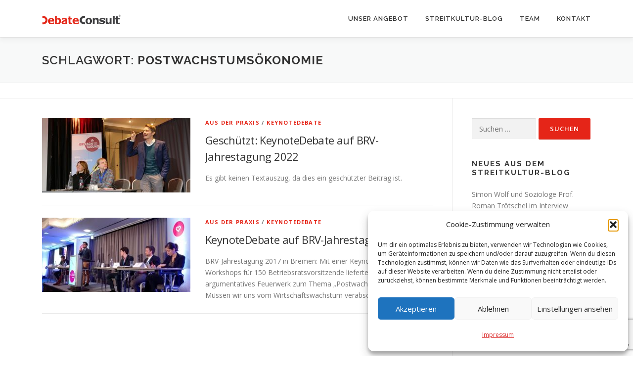

--- FILE ---
content_type: text/html; charset=utf-8
request_url: https://www.google.com/recaptcha/api2/anchor?ar=1&k=6LetOIMUAAAAANsz0AZxwyEwofj4pAt3MDDyE0ka&co=aHR0cHM6Ly9kZWJhdGUtY29uc3VsdC5kZTo0NDM.&hl=en&v=PoyoqOPhxBO7pBk68S4YbpHZ&size=invisible&anchor-ms=20000&execute-ms=30000&cb=dyxj79cs23a7
body_size: 48726
content:
<!DOCTYPE HTML><html dir="ltr" lang="en"><head><meta http-equiv="Content-Type" content="text/html; charset=UTF-8">
<meta http-equiv="X-UA-Compatible" content="IE=edge">
<title>reCAPTCHA</title>
<style type="text/css">
/* cyrillic-ext */
@font-face {
  font-family: 'Roboto';
  font-style: normal;
  font-weight: 400;
  font-stretch: 100%;
  src: url(//fonts.gstatic.com/s/roboto/v48/KFO7CnqEu92Fr1ME7kSn66aGLdTylUAMa3GUBHMdazTgWw.woff2) format('woff2');
  unicode-range: U+0460-052F, U+1C80-1C8A, U+20B4, U+2DE0-2DFF, U+A640-A69F, U+FE2E-FE2F;
}
/* cyrillic */
@font-face {
  font-family: 'Roboto';
  font-style: normal;
  font-weight: 400;
  font-stretch: 100%;
  src: url(//fonts.gstatic.com/s/roboto/v48/KFO7CnqEu92Fr1ME7kSn66aGLdTylUAMa3iUBHMdazTgWw.woff2) format('woff2');
  unicode-range: U+0301, U+0400-045F, U+0490-0491, U+04B0-04B1, U+2116;
}
/* greek-ext */
@font-face {
  font-family: 'Roboto';
  font-style: normal;
  font-weight: 400;
  font-stretch: 100%;
  src: url(//fonts.gstatic.com/s/roboto/v48/KFO7CnqEu92Fr1ME7kSn66aGLdTylUAMa3CUBHMdazTgWw.woff2) format('woff2');
  unicode-range: U+1F00-1FFF;
}
/* greek */
@font-face {
  font-family: 'Roboto';
  font-style: normal;
  font-weight: 400;
  font-stretch: 100%;
  src: url(//fonts.gstatic.com/s/roboto/v48/KFO7CnqEu92Fr1ME7kSn66aGLdTylUAMa3-UBHMdazTgWw.woff2) format('woff2');
  unicode-range: U+0370-0377, U+037A-037F, U+0384-038A, U+038C, U+038E-03A1, U+03A3-03FF;
}
/* math */
@font-face {
  font-family: 'Roboto';
  font-style: normal;
  font-weight: 400;
  font-stretch: 100%;
  src: url(//fonts.gstatic.com/s/roboto/v48/KFO7CnqEu92Fr1ME7kSn66aGLdTylUAMawCUBHMdazTgWw.woff2) format('woff2');
  unicode-range: U+0302-0303, U+0305, U+0307-0308, U+0310, U+0312, U+0315, U+031A, U+0326-0327, U+032C, U+032F-0330, U+0332-0333, U+0338, U+033A, U+0346, U+034D, U+0391-03A1, U+03A3-03A9, U+03B1-03C9, U+03D1, U+03D5-03D6, U+03F0-03F1, U+03F4-03F5, U+2016-2017, U+2034-2038, U+203C, U+2040, U+2043, U+2047, U+2050, U+2057, U+205F, U+2070-2071, U+2074-208E, U+2090-209C, U+20D0-20DC, U+20E1, U+20E5-20EF, U+2100-2112, U+2114-2115, U+2117-2121, U+2123-214F, U+2190, U+2192, U+2194-21AE, U+21B0-21E5, U+21F1-21F2, U+21F4-2211, U+2213-2214, U+2216-22FF, U+2308-230B, U+2310, U+2319, U+231C-2321, U+2336-237A, U+237C, U+2395, U+239B-23B7, U+23D0, U+23DC-23E1, U+2474-2475, U+25AF, U+25B3, U+25B7, U+25BD, U+25C1, U+25CA, U+25CC, U+25FB, U+266D-266F, U+27C0-27FF, U+2900-2AFF, U+2B0E-2B11, U+2B30-2B4C, U+2BFE, U+3030, U+FF5B, U+FF5D, U+1D400-1D7FF, U+1EE00-1EEFF;
}
/* symbols */
@font-face {
  font-family: 'Roboto';
  font-style: normal;
  font-weight: 400;
  font-stretch: 100%;
  src: url(//fonts.gstatic.com/s/roboto/v48/KFO7CnqEu92Fr1ME7kSn66aGLdTylUAMaxKUBHMdazTgWw.woff2) format('woff2');
  unicode-range: U+0001-000C, U+000E-001F, U+007F-009F, U+20DD-20E0, U+20E2-20E4, U+2150-218F, U+2190, U+2192, U+2194-2199, U+21AF, U+21E6-21F0, U+21F3, U+2218-2219, U+2299, U+22C4-22C6, U+2300-243F, U+2440-244A, U+2460-24FF, U+25A0-27BF, U+2800-28FF, U+2921-2922, U+2981, U+29BF, U+29EB, U+2B00-2BFF, U+4DC0-4DFF, U+FFF9-FFFB, U+10140-1018E, U+10190-1019C, U+101A0, U+101D0-101FD, U+102E0-102FB, U+10E60-10E7E, U+1D2C0-1D2D3, U+1D2E0-1D37F, U+1F000-1F0FF, U+1F100-1F1AD, U+1F1E6-1F1FF, U+1F30D-1F30F, U+1F315, U+1F31C, U+1F31E, U+1F320-1F32C, U+1F336, U+1F378, U+1F37D, U+1F382, U+1F393-1F39F, U+1F3A7-1F3A8, U+1F3AC-1F3AF, U+1F3C2, U+1F3C4-1F3C6, U+1F3CA-1F3CE, U+1F3D4-1F3E0, U+1F3ED, U+1F3F1-1F3F3, U+1F3F5-1F3F7, U+1F408, U+1F415, U+1F41F, U+1F426, U+1F43F, U+1F441-1F442, U+1F444, U+1F446-1F449, U+1F44C-1F44E, U+1F453, U+1F46A, U+1F47D, U+1F4A3, U+1F4B0, U+1F4B3, U+1F4B9, U+1F4BB, U+1F4BF, U+1F4C8-1F4CB, U+1F4D6, U+1F4DA, U+1F4DF, U+1F4E3-1F4E6, U+1F4EA-1F4ED, U+1F4F7, U+1F4F9-1F4FB, U+1F4FD-1F4FE, U+1F503, U+1F507-1F50B, U+1F50D, U+1F512-1F513, U+1F53E-1F54A, U+1F54F-1F5FA, U+1F610, U+1F650-1F67F, U+1F687, U+1F68D, U+1F691, U+1F694, U+1F698, U+1F6AD, U+1F6B2, U+1F6B9-1F6BA, U+1F6BC, U+1F6C6-1F6CF, U+1F6D3-1F6D7, U+1F6E0-1F6EA, U+1F6F0-1F6F3, U+1F6F7-1F6FC, U+1F700-1F7FF, U+1F800-1F80B, U+1F810-1F847, U+1F850-1F859, U+1F860-1F887, U+1F890-1F8AD, U+1F8B0-1F8BB, U+1F8C0-1F8C1, U+1F900-1F90B, U+1F93B, U+1F946, U+1F984, U+1F996, U+1F9E9, U+1FA00-1FA6F, U+1FA70-1FA7C, U+1FA80-1FA89, U+1FA8F-1FAC6, U+1FACE-1FADC, U+1FADF-1FAE9, U+1FAF0-1FAF8, U+1FB00-1FBFF;
}
/* vietnamese */
@font-face {
  font-family: 'Roboto';
  font-style: normal;
  font-weight: 400;
  font-stretch: 100%;
  src: url(//fonts.gstatic.com/s/roboto/v48/KFO7CnqEu92Fr1ME7kSn66aGLdTylUAMa3OUBHMdazTgWw.woff2) format('woff2');
  unicode-range: U+0102-0103, U+0110-0111, U+0128-0129, U+0168-0169, U+01A0-01A1, U+01AF-01B0, U+0300-0301, U+0303-0304, U+0308-0309, U+0323, U+0329, U+1EA0-1EF9, U+20AB;
}
/* latin-ext */
@font-face {
  font-family: 'Roboto';
  font-style: normal;
  font-weight: 400;
  font-stretch: 100%;
  src: url(//fonts.gstatic.com/s/roboto/v48/KFO7CnqEu92Fr1ME7kSn66aGLdTylUAMa3KUBHMdazTgWw.woff2) format('woff2');
  unicode-range: U+0100-02BA, U+02BD-02C5, U+02C7-02CC, U+02CE-02D7, U+02DD-02FF, U+0304, U+0308, U+0329, U+1D00-1DBF, U+1E00-1E9F, U+1EF2-1EFF, U+2020, U+20A0-20AB, U+20AD-20C0, U+2113, U+2C60-2C7F, U+A720-A7FF;
}
/* latin */
@font-face {
  font-family: 'Roboto';
  font-style: normal;
  font-weight: 400;
  font-stretch: 100%;
  src: url(//fonts.gstatic.com/s/roboto/v48/KFO7CnqEu92Fr1ME7kSn66aGLdTylUAMa3yUBHMdazQ.woff2) format('woff2');
  unicode-range: U+0000-00FF, U+0131, U+0152-0153, U+02BB-02BC, U+02C6, U+02DA, U+02DC, U+0304, U+0308, U+0329, U+2000-206F, U+20AC, U+2122, U+2191, U+2193, U+2212, U+2215, U+FEFF, U+FFFD;
}
/* cyrillic-ext */
@font-face {
  font-family: 'Roboto';
  font-style: normal;
  font-weight: 500;
  font-stretch: 100%;
  src: url(//fonts.gstatic.com/s/roboto/v48/KFO7CnqEu92Fr1ME7kSn66aGLdTylUAMa3GUBHMdazTgWw.woff2) format('woff2');
  unicode-range: U+0460-052F, U+1C80-1C8A, U+20B4, U+2DE0-2DFF, U+A640-A69F, U+FE2E-FE2F;
}
/* cyrillic */
@font-face {
  font-family: 'Roboto';
  font-style: normal;
  font-weight: 500;
  font-stretch: 100%;
  src: url(//fonts.gstatic.com/s/roboto/v48/KFO7CnqEu92Fr1ME7kSn66aGLdTylUAMa3iUBHMdazTgWw.woff2) format('woff2');
  unicode-range: U+0301, U+0400-045F, U+0490-0491, U+04B0-04B1, U+2116;
}
/* greek-ext */
@font-face {
  font-family: 'Roboto';
  font-style: normal;
  font-weight: 500;
  font-stretch: 100%;
  src: url(//fonts.gstatic.com/s/roboto/v48/KFO7CnqEu92Fr1ME7kSn66aGLdTylUAMa3CUBHMdazTgWw.woff2) format('woff2');
  unicode-range: U+1F00-1FFF;
}
/* greek */
@font-face {
  font-family: 'Roboto';
  font-style: normal;
  font-weight: 500;
  font-stretch: 100%;
  src: url(//fonts.gstatic.com/s/roboto/v48/KFO7CnqEu92Fr1ME7kSn66aGLdTylUAMa3-UBHMdazTgWw.woff2) format('woff2');
  unicode-range: U+0370-0377, U+037A-037F, U+0384-038A, U+038C, U+038E-03A1, U+03A3-03FF;
}
/* math */
@font-face {
  font-family: 'Roboto';
  font-style: normal;
  font-weight: 500;
  font-stretch: 100%;
  src: url(//fonts.gstatic.com/s/roboto/v48/KFO7CnqEu92Fr1ME7kSn66aGLdTylUAMawCUBHMdazTgWw.woff2) format('woff2');
  unicode-range: U+0302-0303, U+0305, U+0307-0308, U+0310, U+0312, U+0315, U+031A, U+0326-0327, U+032C, U+032F-0330, U+0332-0333, U+0338, U+033A, U+0346, U+034D, U+0391-03A1, U+03A3-03A9, U+03B1-03C9, U+03D1, U+03D5-03D6, U+03F0-03F1, U+03F4-03F5, U+2016-2017, U+2034-2038, U+203C, U+2040, U+2043, U+2047, U+2050, U+2057, U+205F, U+2070-2071, U+2074-208E, U+2090-209C, U+20D0-20DC, U+20E1, U+20E5-20EF, U+2100-2112, U+2114-2115, U+2117-2121, U+2123-214F, U+2190, U+2192, U+2194-21AE, U+21B0-21E5, U+21F1-21F2, U+21F4-2211, U+2213-2214, U+2216-22FF, U+2308-230B, U+2310, U+2319, U+231C-2321, U+2336-237A, U+237C, U+2395, U+239B-23B7, U+23D0, U+23DC-23E1, U+2474-2475, U+25AF, U+25B3, U+25B7, U+25BD, U+25C1, U+25CA, U+25CC, U+25FB, U+266D-266F, U+27C0-27FF, U+2900-2AFF, U+2B0E-2B11, U+2B30-2B4C, U+2BFE, U+3030, U+FF5B, U+FF5D, U+1D400-1D7FF, U+1EE00-1EEFF;
}
/* symbols */
@font-face {
  font-family: 'Roboto';
  font-style: normal;
  font-weight: 500;
  font-stretch: 100%;
  src: url(//fonts.gstatic.com/s/roboto/v48/KFO7CnqEu92Fr1ME7kSn66aGLdTylUAMaxKUBHMdazTgWw.woff2) format('woff2');
  unicode-range: U+0001-000C, U+000E-001F, U+007F-009F, U+20DD-20E0, U+20E2-20E4, U+2150-218F, U+2190, U+2192, U+2194-2199, U+21AF, U+21E6-21F0, U+21F3, U+2218-2219, U+2299, U+22C4-22C6, U+2300-243F, U+2440-244A, U+2460-24FF, U+25A0-27BF, U+2800-28FF, U+2921-2922, U+2981, U+29BF, U+29EB, U+2B00-2BFF, U+4DC0-4DFF, U+FFF9-FFFB, U+10140-1018E, U+10190-1019C, U+101A0, U+101D0-101FD, U+102E0-102FB, U+10E60-10E7E, U+1D2C0-1D2D3, U+1D2E0-1D37F, U+1F000-1F0FF, U+1F100-1F1AD, U+1F1E6-1F1FF, U+1F30D-1F30F, U+1F315, U+1F31C, U+1F31E, U+1F320-1F32C, U+1F336, U+1F378, U+1F37D, U+1F382, U+1F393-1F39F, U+1F3A7-1F3A8, U+1F3AC-1F3AF, U+1F3C2, U+1F3C4-1F3C6, U+1F3CA-1F3CE, U+1F3D4-1F3E0, U+1F3ED, U+1F3F1-1F3F3, U+1F3F5-1F3F7, U+1F408, U+1F415, U+1F41F, U+1F426, U+1F43F, U+1F441-1F442, U+1F444, U+1F446-1F449, U+1F44C-1F44E, U+1F453, U+1F46A, U+1F47D, U+1F4A3, U+1F4B0, U+1F4B3, U+1F4B9, U+1F4BB, U+1F4BF, U+1F4C8-1F4CB, U+1F4D6, U+1F4DA, U+1F4DF, U+1F4E3-1F4E6, U+1F4EA-1F4ED, U+1F4F7, U+1F4F9-1F4FB, U+1F4FD-1F4FE, U+1F503, U+1F507-1F50B, U+1F50D, U+1F512-1F513, U+1F53E-1F54A, U+1F54F-1F5FA, U+1F610, U+1F650-1F67F, U+1F687, U+1F68D, U+1F691, U+1F694, U+1F698, U+1F6AD, U+1F6B2, U+1F6B9-1F6BA, U+1F6BC, U+1F6C6-1F6CF, U+1F6D3-1F6D7, U+1F6E0-1F6EA, U+1F6F0-1F6F3, U+1F6F7-1F6FC, U+1F700-1F7FF, U+1F800-1F80B, U+1F810-1F847, U+1F850-1F859, U+1F860-1F887, U+1F890-1F8AD, U+1F8B0-1F8BB, U+1F8C0-1F8C1, U+1F900-1F90B, U+1F93B, U+1F946, U+1F984, U+1F996, U+1F9E9, U+1FA00-1FA6F, U+1FA70-1FA7C, U+1FA80-1FA89, U+1FA8F-1FAC6, U+1FACE-1FADC, U+1FADF-1FAE9, U+1FAF0-1FAF8, U+1FB00-1FBFF;
}
/* vietnamese */
@font-face {
  font-family: 'Roboto';
  font-style: normal;
  font-weight: 500;
  font-stretch: 100%;
  src: url(//fonts.gstatic.com/s/roboto/v48/KFO7CnqEu92Fr1ME7kSn66aGLdTylUAMa3OUBHMdazTgWw.woff2) format('woff2');
  unicode-range: U+0102-0103, U+0110-0111, U+0128-0129, U+0168-0169, U+01A0-01A1, U+01AF-01B0, U+0300-0301, U+0303-0304, U+0308-0309, U+0323, U+0329, U+1EA0-1EF9, U+20AB;
}
/* latin-ext */
@font-face {
  font-family: 'Roboto';
  font-style: normal;
  font-weight: 500;
  font-stretch: 100%;
  src: url(//fonts.gstatic.com/s/roboto/v48/KFO7CnqEu92Fr1ME7kSn66aGLdTylUAMa3KUBHMdazTgWw.woff2) format('woff2');
  unicode-range: U+0100-02BA, U+02BD-02C5, U+02C7-02CC, U+02CE-02D7, U+02DD-02FF, U+0304, U+0308, U+0329, U+1D00-1DBF, U+1E00-1E9F, U+1EF2-1EFF, U+2020, U+20A0-20AB, U+20AD-20C0, U+2113, U+2C60-2C7F, U+A720-A7FF;
}
/* latin */
@font-face {
  font-family: 'Roboto';
  font-style: normal;
  font-weight: 500;
  font-stretch: 100%;
  src: url(//fonts.gstatic.com/s/roboto/v48/KFO7CnqEu92Fr1ME7kSn66aGLdTylUAMa3yUBHMdazQ.woff2) format('woff2');
  unicode-range: U+0000-00FF, U+0131, U+0152-0153, U+02BB-02BC, U+02C6, U+02DA, U+02DC, U+0304, U+0308, U+0329, U+2000-206F, U+20AC, U+2122, U+2191, U+2193, U+2212, U+2215, U+FEFF, U+FFFD;
}
/* cyrillic-ext */
@font-face {
  font-family: 'Roboto';
  font-style: normal;
  font-weight: 900;
  font-stretch: 100%;
  src: url(//fonts.gstatic.com/s/roboto/v48/KFO7CnqEu92Fr1ME7kSn66aGLdTylUAMa3GUBHMdazTgWw.woff2) format('woff2');
  unicode-range: U+0460-052F, U+1C80-1C8A, U+20B4, U+2DE0-2DFF, U+A640-A69F, U+FE2E-FE2F;
}
/* cyrillic */
@font-face {
  font-family: 'Roboto';
  font-style: normal;
  font-weight: 900;
  font-stretch: 100%;
  src: url(//fonts.gstatic.com/s/roboto/v48/KFO7CnqEu92Fr1ME7kSn66aGLdTylUAMa3iUBHMdazTgWw.woff2) format('woff2');
  unicode-range: U+0301, U+0400-045F, U+0490-0491, U+04B0-04B1, U+2116;
}
/* greek-ext */
@font-face {
  font-family: 'Roboto';
  font-style: normal;
  font-weight: 900;
  font-stretch: 100%;
  src: url(//fonts.gstatic.com/s/roboto/v48/KFO7CnqEu92Fr1ME7kSn66aGLdTylUAMa3CUBHMdazTgWw.woff2) format('woff2');
  unicode-range: U+1F00-1FFF;
}
/* greek */
@font-face {
  font-family: 'Roboto';
  font-style: normal;
  font-weight: 900;
  font-stretch: 100%;
  src: url(//fonts.gstatic.com/s/roboto/v48/KFO7CnqEu92Fr1ME7kSn66aGLdTylUAMa3-UBHMdazTgWw.woff2) format('woff2');
  unicode-range: U+0370-0377, U+037A-037F, U+0384-038A, U+038C, U+038E-03A1, U+03A3-03FF;
}
/* math */
@font-face {
  font-family: 'Roboto';
  font-style: normal;
  font-weight: 900;
  font-stretch: 100%;
  src: url(//fonts.gstatic.com/s/roboto/v48/KFO7CnqEu92Fr1ME7kSn66aGLdTylUAMawCUBHMdazTgWw.woff2) format('woff2');
  unicode-range: U+0302-0303, U+0305, U+0307-0308, U+0310, U+0312, U+0315, U+031A, U+0326-0327, U+032C, U+032F-0330, U+0332-0333, U+0338, U+033A, U+0346, U+034D, U+0391-03A1, U+03A3-03A9, U+03B1-03C9, U+03D1, U+03D5-03D6, U+03F0-03F1, U+03F4-03F5, U+2016-2017, U+2034-2038, U+203C, U+2040, U+2043, U+2047, U+2050, U+2057, U+205F, U+2070-2071, U+2074-208E, U+2090-209C, U+20D0-20DC, U+20E1, U+20E5-20EF, U+2100-2112, U+2114-2115, U+2117-2121, U+2123-214F, U+2190, U+2192, U+2194-21AE, U+21B0-21E5, U+21F1-21F2, U+21F4-2211, U+2213-2214, U+2216-22FF, U+2308-230B, U+2310, U+2319, U+231C-2321, U+2336-237A, U+237C, U+2395, U+239B-23B7, U+23D0, U+23DC-23E1, U+2474-2475, U+25AF, U+25B3, U+25B7, U+25BD, U+25C1, U+25CA, U+25CC, U+25FB, U+266D-266F, U+27C0-27FF, U+2900-2AFF, U+2B0E-2B11, U+2B30-2B4C, U+2BFE, U+3030, U+FF5B, U+FF5D, U+1D400-1D7FF, U+1EE00-1EEFF;
}
/* symbols */
@font-face {
  font-family: 'Roboto';
  font-style: normal;
  font-weight: 900;
  font-stretch: 100%;
  src: url(//fonts.gstatic.com/s/roboto/v48/KFO7CnqEu92Fr1ME7kSn66aGLdTylUAMaxKUBHMdazTgWw.woff2) format('woff2');
  unicode-range: U+0001-000C, U+000E-001F, U+007F-009F, U+20DD-20E0, U+20E2-20E4, U+2150-218F, U+2190, U+2192, U+2194-2199, U+21AF, U+21E6-21F0, U+21F3, U+2218-2219, U+2299, U+22C4-22C6, U+2300-243F, U+2440-244A, U+2460-24FF, U+25A0-27BF, U+2800-28FF, U+2921-2922, U+2981, U+29BF, U+29EB, U+2B00-2BFF, U+4DC0-4DFF, U+FFF9-FFFB, U+10140-1018E, U+10190-1019C, U+101A0, U+101D0-101FD, U+102E0-102FB, U+10E60-10E7E, U+1D2C0-1D2D3, U+1D2E0-1D37F, U+1F000-1F0FF, U+1F100-1F1AD, U+1F1E6-1F1FF, U+1F30D-1F30F, U+1F315, U+1F31C, U+1F31E, U+1F320-1F32C, U+1F336, U+1F378, U+1F37D, U+1F382, U+1F393-1F39F, U+1F3A7-1F3A8, U+1F3AC-1F3AF, U+1F3C2, U+1F3C4-1F3C6, U+1F3CA-1F3CE, U+1F3D4-1F3E0, U+1F3ED, U+1F3F1-1F3F3, U+1F3F5-1F3F7, U+1F408, U+1F415, U+1F41F, U+1F426, U+1F43F, U+1F441-1F442, U+1F444, U+1F446-1F449, U+1F44C-1F44E, U+1F453, U+1F46A, U+1F47D, U+1F4A3, U+1F4B0, U+1F4B3, U+1F4B9, U+1F4BB, U+1F4BF, U+1F4C8-1F4CB, U+1F4D6, U+1F4DA, U+1F4DF, U+1F4E3-1F4E6, U+1F4EA-1F4ED, U+1F4F7, U+1F4F9-1F4FB, U+1F4FD-1F4FE, U+1F503, U+1F507-1F50B, U+1F50D, U+1F512-1F513, U+1F53E-1F54A, U+1F54F-1F5FA, U+1F610, U+1F650-1F67F, U+1F687, U+1F68D, U+1F691, U+1F694, U+1F698, U+1F6AD, U+1F6B2, U+1F6B9-1F6BA, U+1F6BC, U+1F6C6-1F6CF, U+1F6D3-1F6D7, U+1F6E0-1F6EA, U+1F6F0-1F6F3, U+1F6F7-1F6FC, U+1F700-1F7FF, U+1F800-1F80B, U+1F810-1F847, U+1F850-1F859, U+1F860-1F887, U+1F890-1F8AD, U+1F8B0-1F8BB, U+1F8C0-1F8C1, U+1F900-1F90B, U+1F93B, U+1F946, U+1F984, U+1F996, U+1F9E9, U+1FA00-1FA6F, U+1FA70-1FA7C, U+1FA80-1FA89, U+1FA8F-1FAC6, U+1FACE-1FADC, U+1FADF-1FAE9, U+1FAF0-1FAF8, U+1FB00-1FBFF;
}
/* vietnamese */
@font-face {
  font-family: 'Roboto';
  font-style: normal;
  font-weight: 900;
  font-stretch: 100%;
  src: url(//fonts.gstatic.com/s/roboto/v48/KFO7CnqEu92Fr1ME7kSn66aGLdTylUAMa3OUBHMdazTgWw.woff2) format('woff2');
  unicode-range: U+0102-0103, U+0110-0111, U+0128-0129, U+0168-0169, U+01A0-01A1, U+01AF-01B0, U+0300-0301, U+0303-0304, U+0308-0309, U+0323, U+0329, U+1EA0-1EF9, U+20AB;
}
/* latin-ext */
@font-face {
  font-family: 'Roboto';
  font-style: normal;
  font-weight: 900;
  font-stretch: 100%;
  src: url(//fonts.gstatic.com/s/roboto/v48/KFO7CnqEu92Fr1ME7kSn66aGLdTylUAMa3KUBHMdazTgWw.woff2) format('woff2');
  unicode-range: U+0100-02BA, U+02BD-02C5, U+02C7-02CC, U+02CE-02D7, U+02DD-02FF, U+0304, U+0308, U+0329, U+1D00-1DBF, U+1E00-1E9F, U+1EF2-1EFF, U+2020, U+20A0-20AB, U+20AD-20C0, U+2113, U+2C60-2C7F, U+A720-A7FF;
}
/* latin */
@font-face {
  font-family: 'Roboto';
  font-style: normal;
  font-weight: 900;
  font-stretch: 100%;
  src: url(//fonts.gstatic.com/s/roboto/v48/KFO7CnqEu92Fr1ME7kSn66aGLdTylUAMa3yUBHMdazQ.woff2) format('woff2');
  unicode-range: U+0000-00FF, U+0131, U+0152-0153, U+02BB-02BC, U+02C6, U+02DA, U+02DC, U+0304, U+0308, U+0329, U+2000-206F, U+20AC, U+2122, U+2191, U+2193, U+2212, U+2215, U+FEFF, U+FFFD;
}

</style>
<link rel="stylesheet" type="text/css" href="https://www.gstatic.com/recaptcha/releases/PoyoqOPhxBO7pBk68S4YbpHZ/styles__ltr.css">
<script nonce="MQj3MVwDC6G-s8-a9HjCCQ" type="text/javascript">window['__recaptcha_api'] = 'https://www.google.com/recaptcha/api2/';</script>
<script type="text/javascript" src="https://www.gstatic.com/recaptcha/releases/PoyoqOPhxBO7pBk68S4YbpHZ/recaptcha__en.js" nonce="MQj3MVwDC6G-s8-a9HjCCQ">
      
    </script></head>
<body><div id="rc-anchor-alert" class="rc-anchor-alert"></div>
<input type="hidden" id="recaptcha-token" value="[base64]">
<script type="text/javascript" nonce="MQj3MVwDC6G-s8-a9HjCCQ">
      recaptcha.anchor.Main.init("[\x22ainput\x22,[\x22bgdata\x22,\x22\x22,\[base64]/[base64]/[base64]/bmV3IHJbeF0oY1swXSk6RT09Mj9uZXcgclt4XShjWzBdLGNbMV0pOkU9PTM/bmV3IHJbeF0oY1swXSxjWzFdLGNbMl0pOkU9PTQ/[base64]/[base64]/[base64]/[base64]/[base64]/[base64]/[base64]/[base64]\x22,\[base64]\\u003d\\u003d\x22,\[base64]/[base64]/[base64]/wr5cFcOsR8KqKxPCr8KGw5dFOcKUw5BpwqbCnibDk8OePxjCun42bTTCmsO6bMKLw60Pw5bDtMOdw5HCl8KgHcOZwpBZw5rCpDnCjcOawpPDmMKXwpZzwqxud21BwpM7NsOmNMO/wrs9w7bChcOKw6wbKyvCj8Oow6HCtA7Dn8KNB8Obw47DncOuw4TDlsKpw67DjhIhO0kEK8OvYQ3DnjDCnlAKQlAEQsOCw5XDqMKDY8K+w5MhE8KVO8KZwqAjwrM1fMKBw7sewp7CrHgsQXMjwr/CrXzDtcKQJXjCg8KUwqE5wpzCqR/DjRI/w5IHN8K/wqQvwrU4MGHCocKvw60nwobDojnCiklyBlHDkcOmNwoVwpc6wqFFRSTDjiLDnsKJw64Cw43Dn0www5E2wox4EmfCj8K/[base64]/[base64]/LcORQ8KDIMKgw73ChcO1VMKEP0xowpXCt8KgLsKbccONcBfDljnClMOKwrHDp8OMFiJNw5zDsMOvwpZkw5XCscOWwrzDv8KvFGXDpnPChkbDlXrCicKIHWDDokUdbsOjw6ISLcO/b8OVw64xw5/DoEzDkj0Xw4/CgcO4w5c/[base64]/[base64]/[base64]/Cn8K2woHCo2MIHMKEwol3w7ZYFMK1wqfCssKsCQDCssOlcB/CrMKDDBTChcKWwpbCgF3DkiDCg8ONwqhvw6fCsMOUJ0vDgBzCiVDDusOVwpjDlTrDjGMkw7ESGsOSZ8Osw6jCqjPDjg7DgxPDsCldLXctwq02wqvClSMwaMOUA8Oyw6N2VS4iwr4/dlDDuAPDkMO/w5/DpcKuwoExwolZw7RfXMOWwoARwoLDisObw4I5w73Ck8KJeMOSVcObLMOBGA4/wpM3w7VdPcO3wrgMdy3DucKRMsK6Zg7CqMOCwpzDpDHCm8KOw5QrwoskwpYgw7DCrQsQBMKfXWxQOcOvw5JaETwFwrXCuD3CohN0w5bDsWLDmFTCsm1aw6c1wrnDpHh6LXzDskjCgsK7w5tgw6QvM8Kww5LDhV/DhcOJwqdzw5LDlsOpw4zChTzDlsKFw6EYc8OGRwHCjcO1w6tXbFtzw6YZb8ORwoHCql7CsMOWw7vCtjXCusOmWw/[base64]/w5MowqQww53CkGppV8Olw7QQB8O0wpbDhgcRw67DoU3Cm8KwQ2/CtMOSazhAw4hsw49Sw5FeRcKRRcOkKXXCssO6N8K+bDcFdMOAwoQUw7p/H8OhaXoQwofCs1cvIMOoCgjDjBfDucOew4TCjyUeecKHI8O+BDPDnsKRAy7Dr8KYYjHChcOOT0nDo8KRPjTCrBLChl7CpBfDoEbDoDozwpTCocO6R8KVw4w/wpZNwqHCusKpNXlRaw9FwofDhsKuw64MwobClUnCsjQbCmXCvsK9VUPDssK5KB/DhcKHYwjDumvDkcKTOH3ClgPCtsKAwoZ+ecOZBkhvw7ZowpfCpcKTw69xHxIzw5fDmMKsG8Oqwr/DkcOPw4V3w6olbj9fOFzDi8KkUzvCnMOzwovDm0bChwzCjsKUD8K5w4hgwpPCoVBfH10bw4LCvgfDn8KiwqfCjW1TwoYaw6dCZ8OXwpDDrsO+EsKiwp9Yw5R5w7gpf1E+PjzCi1zDvVfDssO3NMOrB2wow4tzOsODTRIfw47DhMKGAkLDt8KVP0lcTcKAd8O/NEPDjngJw4srMVrDsSg2NlHCpsK3MsOaw7TDnVA3w6IMw4MJw6XDpzsNwrLDscOiw7ZgwrnDssKCw5MrTMOOwqjDojwFTMK4M8ODIwwMw5hEZGLDucK0JsK5w4U5U8KKVXfDh3TCkcKbwq7DgsOjw6ZUf8K0XcO/w5PDkcKmwrc9w5bDtjTDtsKpw7oMERVJME0rwoXDr8OaY8Oie8OyPSrCvX/Cs8KYw7hWwp4sBcKvcD94wrrCr8KRSStPVTPDlsKODmbChFYLYMKjLMKpV1g4wozDg8KcwpLDtDNfXMOcw7bDncOPw5sHw4NJw65xwrjDqMORW8O+I8K2w5Q+wrsYDMKaAnEFw7bCtgsQw6PCrTEdwqrDklvCn1UZwqrCrcO/wrByOTTCpMOHwqADP8OWWMKlw5ZRNcOYAnkgdVPDpMKSXMKDB8O0NC10UcO4NsKdTFI4KSzDqcOaw6dgWMKZGlYMTjZ1w7nCncKzVGbCgBTDuzXDugTCvMK2w5U/I8OMw4PClx/[base64]/DtwRpOXgIw7I9wqjDsMKJw5bDnlRcw4gSwpgJYXMiwq3Cj8O8H8KJAsKrWcKUKUxDwqQlwo3DmkrDux/Cn1McDMKfwphXB8KdwqpuwpDDmEHDuTwiwoDDhsKDw63CtMOLA8OtwrXDicKxwppZTcKUcBNaw4PDhsOKwpzCklcyGzQDQsOqL2zCscOQZynCicOtw5zDvsKXw67ClsOxUsObw5PDp8OmT8Kxe8KOwpQGA1fCvEF+acKow7vDisKJBMOhYcOxwr4cUULDvg/[base64]/CqSrCrcOOXXrDs3Ruw5zChy0Ww4PDpsKjw7LCnDbDosO4w5dcwpDDgWfDvsKecgB+w5DDim3CvsKga8KrT8OTGyrCqE9XfsK7ZMOLOU3CnsOmwp41D1bDixkwA8KVwrLDocOGPsK7P8OIbMOtw6DCvWfCownDtcKFXsKfwqBAwrvDpBZZU0/DmBXCvHJ8VVM+wpnDhFjCu8O3ISLDgsKUasKYFsKAfmTClsKOwpjDn8KQIQTCs3PDtGo0w4PCmsKrw5nCvMKVwqJyTyjCg8Kjw7JREsORw63DpQrDucKiwrjDqkZsb8OwwoExIcKgwpHDtFRBC13Dl1A4w5/DtMKKw5dFcCvCkQFUw5LCkVcnCm7DtjppYMOKwo1TCcOUQ25rw4nCksKHw77Dj8OIwqbDpErDu8OkwprCtkbDvcORw6PChsK7w4V/FhnCm8KWwrvDh8KaOi8gL1bDvcO7w64hd8OoX8O+w5NKfMKTw7hswp7Co8O+w5HDg8KEw43CgH3DqBXCqVzDocOOX8KXSMOCdsOqw5PDt8OSMmbClnk0wqUswohGw7/DmcKHw7pxwpjCt10NXEIdwrw3w7DDkgTCnU97wojCsQRqLWrDkXsEw7TCtjbDg8OWQGF6IMO1w6nDsMKVw5ctC8Kpw4/[base64]/QFjDscO1wpnCssOzwqPCqMKDUsKXI2fCi8KDPMKywo4lGTrDlMOtw4sjdsKxw5jDthsKXMOddMKkw6HClcKWEyrCssK1AMK/w7TDkQTClQLDn8OSNyY3w7jDvcOrQzM3wptowq88McOFwrBTKcKBwobCsBDCiRUkAMKKw73DsTpJw6TCgDpkw4sUw488w7d8I13Dkz7CqXTDg8OFR8OpDMKgw6/[base64]/DisOTRV9xw6dswqZYw4lvw74mKcKlwrbCkw9yP8KFAMO7w47DvcKVFivCgW/Cg8OYNsK7Y37ClMOywovDuMO0XWDDuW8OwqArw4nCtgZUwrQebTnDucK5PMOVwp/ClxIXwoM+DTbCpjHCvl07PMKjKwLCimTDjBbDl8O8a8KAKRvDn8OoMX8DRcKIc0jCpcKHT8O8YsOhwrNOey/DksOHLsOVFcKlwoDCrsKNwoTDmlTCgXtEHMK1UEbDuMK/wo8Nwo/[base64]/LybDtVslw5dvwqvDrVA1w5ITw69JWTbCtMKuw5jDqsOoYcK/TMOuewXDtUPCmFbCkMK+K3/[base64]/wroJw4rDmcOGdcKpA8KHwocIbS7DvkwUZ8OFw6BYw4HDoMOoCMKWwpzDtwRnc2LDnsKtw7zCrjHDucOOfsOKB8OyXnPDjsODwofDucOmwrfDgsKJDgTDiAtGwot3WsKzGMK5Qj/Cu3d7ez1XwqrCk0pdXh5ZI8KmB8Ofw7sywoBEPcKnEG3CjEzDusKFEmjCmBA6O8Oewp/DsCvDlcKtwr9obDLCjcOwwqrCq1tsw5bDv0LDlMK9w7fDqxbDkm7DtMK8w71LXcOkEMK/[base64]/w6HDoXQSwpszFRAlwpNaw5XDkcO1c3MOw4lvw6/Do8KxM8K7w79lw6YJBcKLwoQgw4XDjRpHEBtqwoYqw5nDp8OlwpzClXFswqNawpnDrQ/DvsKawqwaQMKSTgLCgzICWHvCvcOPOMO2wpJ5WEzDlgs+bcKYw6jCiMK/wqjCiMKjwq3Ds8OqIDXDocKVKMK0woDCsTR5UMOAw4rClcKIwqXCnGHDlMOYLHQNQ8OWEcO5cnt/I8O7BlnCpcKdIDIXw44HTWt5wr3CgsKVw7DDoMOuHCoawrwbw6oQw77DhyIvwq1dwpvCisOsGcKaw6jCsgLCusKhFDUzUcOSw7/ChHQYQDvChUnCrnhMwqHCh8OCRknCoT0oUcKpwoXDmG/[base64]/DvGIWCVrCoiohIxbDlcKZwpjDusOSwp3Cn8Obw5rChFJhw7LDoMKIw6DDuwlNI8KGZzYKRiDDqy/[base64]/w6JGd8O/w7nDlsOGaCnCpTRtwpTClkRze8KZwpQyAmnDrsKAUkbCl8KlXsOIIcKVPsKsBlzCmcOJwrrCn8K6w7DCrQ15w45lwo5UwoNJFMKmwoQYIW3CqMOFOXrCnjJ8IShhES/CuMKyw5fDpcOxwrXCtwrDiBV+Jm/[base64]/[base64]/CksKYaMKjw7QzccKrGCxFUEvCo8KWw5IywqBbwqkFUcKzwr/DjVNuwpgIXWxvw69HwpZkIMK9N8Ogw5jCpcOAw799w7TCn8O/wpbCrsKEVTvDoV7DiD4DLQVSF2/Cg8OnRsKGVMOdBMK5P8OPZ8KqNcOWw5DDhF0oSMKEXD0Iw77Dhi/CjcOxwqjChTHDuA0Kw48kwoDCmG8YwpLCnMKCwq7DoUPDsnrCsx7CtUFew5fCv1JVF8KmWi/DqMKuHsOAw5/CtDoKecKPO0zCi3XCoFUew6h0w4TCjS3DhXbDk3nCjghRX8OrJMKnEMO7fVrDrcOowotcw5nDlcOEw4/CvMOxwrfCs8Olwq/DjcOMw4gPSn12SEPClsKRCzpXwo0kwrwNwpzChE3CqcOcOznCiSnCgGLCpm5nYHHDmApaSzAAwqsmw7o/cBTDocOpw63DicOpFU9xw45ZGsKfw5sVwrxBU8Kjw6jCsiMiw6VvwojDpmxPw5x0wpXDjSnDlwHClsO5w7vCgsK7DcOswo/DsVA8wqscwrx4wrVjZ8OEwp5kGldUKzfDjyPCncOaw6TCmDbDg8KOPgTDucK4w7jCpsOjw4HDusK/woQiwp42wppTfRxww4cpwrQAwqfDpwHCqnxqAwR/wobDtCp1wqzDgsO6w4vCvy0iLMO9w6ULw6PDpsOSfsOccCLCkDnDvkzCjCcPw75mwqHDuBR+fsKtVcKvbsKXw4pKJUZnOhjDk8OBaGAJwqHCm0PDvDPClMOLTcODw542wphlw5o/[base64]/DksKIeGHDjzk2NxLDj8OowonCkcOzRMObCEl/wrs/wrzCjcOmw7DDnDIee3c6ABIWwplJwohuw4kKW8OWwpdmwrkxwrvCmMOBPsK5AD8+RRXDuMOIw6MEJsK2wqQfYMK1woxDG8OdD8ORd8OHC8K8wqDDmS/DqsKJeGB+Z8Ouw7t8wrnCuXd1W8KowrA/ESbCqzUMBRwaZzHCicKew6XCrEPCuMOGw6YHw79fwpMgG8KMwqocw59Ew5TCj0UDLsKaw6UAw5EPwrbCsHwDNmHClsOTWTQMw7bChcO+wr7CvmHDgMKlMlsjMHsiwr0pwqXDqgnDj2piwrNfbnzCm8K3RMOpecKXwpbDgsK/wrvCtlvDslsRw5/DpMKZwrZYZMOpD0jCqMOLaF3DuDdfw7VRwowELCXCgF0mw4nCi8KywpAVw74VwqTCrWYxRsKRwrwUwoVGwpotdy3CqX/DtSdZwqfCh8Krw6LCr34XwrxtHy3DsD/ClsKhR8O0wp/DvDLCmMOpwpMdwqcAwpR2UVHCo102JsOOwr4vd0rCvMKSwpB8wrcIDcK3eMKBDgtTwopvw6MLw44Rw5RGwpA9w7fDq8KcDcOAZsO0wrR/fMKfUcKUwp5fwp/DgMKNwoPDoj3Cr8KJMlUsdMKYw4zDqMOhPMKPwrrCqxh3w5Mww4Zgwr7Dl1HDnMOwMsO+e8KuU8OOWMOgL8OCwqTCnDfDhsOOwp/CvmHDqU/[base64]/T2A1NsOcUcKZw6wuD03DtxLCq2nDm8K6wqfDiy4HwpvDkHPCgETCrsKzDMK4dcKIwqbCpsOUCsKqwpnDjMKPLcODw7Z4wrkrG8KIOsKSQcOHw401Q17Cm8Orw5fDq0xOUE/CjcOtYMOjwol9ZMKpw5nDt8KIwpnCicKDwoPCmxDCuMK+a8KpOcOzZMODw70vCMKWw740w54UwqMeR3DDpsKNb8O1ISvCn8Knw5bCmmEzwo0HAFQDwr7DsSnCusKEw7UDwodzNivCp8OpScKrUhAIBMOVw6LCkH3DtmrCncK6ZMKpw6Vpw6/CoAY0w6obwpfDv8OiTSI6w5oTf8KbFsKvH2lMwqjDhsOce2hYwr/[base64]/Cr8KPw4LCmcKtw4jDmzgDwoBTw4bDoMOYwovCk2fCqcOaw69cB39AHEPCtVRFck7DhRXDpFddecK8w7TDnk3CjFx3ZMKcw4IRUMK8GhjCkMKswrlvAcOGJTXCqcOQwo/DucO/[base64]/CkE1/w6LCnUUlWFjDncKlAA88DinDscOOw6ouw73DrxTDoHbDhAzCp8OcaEd5NFt7GHQacMK4w6xcNSENSsO+QMOwGsOmw7MSRUQiRHRWwrfDkcKZBg05Gm7DscK/w6Unw4fDlSJXw4gicCg/[base64]/DrcOBwpvDn8OXwpF/[base64]/DjGfChsKnw5JAw4Nfw410QcKPw7/Cgx/Csy3CsQxLMsKZLsKmCnE6w6Q5S8OcwoYHwoVDUsKYw4BBw4V2dMK9w4A/P8KvGcOww75Nw68YAcKHwqhsV01DVVgBw4A/DzzDnH5jwpHDrnnDmsK9VDPCu8OXwpXDnsOhw4cwwphVeR4gMXZHKcK2wrwiZ2YcwplPVMKzworDkcOpcwvDkMKZw65NKSvCmiUew5ZWwqBGD8K5wpvChTITG8OAw4kxw6LDjDzCn8OBGMK6HMOPJlDDuwbCscOaw6/CiQoFX8Otw6/Cv8OQKXPDpMOFwpEuwobDnsK4TMOMw7vCi8KmwrXCvcOtw53CtMOMCcOrw7/[base64]/SGwAw7RDw5Z/McKGJsKWAXzCtMO8ScO1AcK/QlDDnRdFNAcBwpN5woAVA3sOOAwcw4TCuMO5DcORwo3DrMOod8KNworCqW8keMK8w6c5w69fNUHDtXnDlMKCwoTCl8OxwqjCpm0Pw53DoUQqw64/B01QQsKRdcKiGsOhwqTCjsKLwrfDksKTXm1vw6hlIcKywpvCpS1kWMObAsKgVsO0wpDDlcK3w5HDgD4yScKdbMK8TmVXwq/CmcODA8KdTMKSS2oaw5/ClC8YHRR1wpjClwjDusKAw43DgzTCksKRJWnCsMKnSMKdwpnCuFBrTsKiMcO9fsKUPMOew5LCvXrCucKIeVsOwoNsH8OVMHITW8KKLMO/w6zCvcK5w5XCvsOlB8KGfzNew6bDkcKSw7Z4wqnDnG/CjsOWwoDCqVXCty3Dq1wJw6DCsVJ/[base64]/wrgcw4fCvXcDMEwYRyEZwozCoDPDmcKECQjCg8OcGwBawqZ+wrU0wqpvwoDDt1MZw5/Dmx7CmsOnO0XCqBBNwrfCkxQ+OlrCgjQvacO6b1jCg08Kw6rDrMOuwrYxaQjDjmNIJsKaDMKswpPDgBDDu0XDmcOEB8KZw6DCu8K4w6BFAlzDsMKka8Oiw5l1KMKew40wworDmMKLBMKQwoY6w70BPMOBSh/DsMKtwotWwo/[base64]/CnMOsw6IZG8OywozCmAHDjVgnAGJGw6ckKXvCtMO+w51eLGsbQHxewpMVw7ZDPMKqJWxQwpIYwrhfXxzCv8O0wrVUwofDpWttHcOHPG48XcO+w5XCvcOCCcKgXMOdQsKgw6pJJXpQwqIVIHPCowbCvcK/w7gmwpwow7sZIVfCi8OzUlU1wpzDqcOFwrQrwpbDisOCw5BJaiAbw5gFw7zCjMK8c8OEwqxxcMKpw51LI8Ofw5ZELADCiUXCvn/CocKRVsOEwqTDkTBjw7gZw4xvwrRCw65hw7dmwqIqwrHCqwHChCfCmwfCpWdYwo1cQMK+woY3GTZaPSkDw4Nowqcewq/DjFFAYsK8acK0RMKFw6nDmHhKM8O8wrzDpcKnw4vCkcK7w6XDuH8DwoY+EFXCpsKVw7d3VcKIQGFnwp56cMK8w4/DlVVTwpjDvjrDtMO2wqo1Hm/[base64]/WcKCwrsBw7nDkMKSw6HDs8O1wpDDqcKTbGzCriYtwobDhB/Cu1HCnsKhIcOsw4NzLMKGw4J3bMOvw7J0YFAKw49Fwo/ChMK4w7fDn8KfXR4BfsOrw6bCk0PCk8O+YsKVwrbDscOXw5nCo3LDnsOOwo1bAcOwBQ4NE8K5J33DiQI+Q8OXJsKTwqNmMcOaw5nCihdxP1kaw54Owp/DncObwr/CpsK9Yy9jYMKsw5IDwq/ChkNlVsKPwrDCrcO6WxMKDsKmw61ewoHCnsK/BGzCl2bCrsKQw6Fyw7LDq8KhfMKGOkXDmsKeFR3CrcO/wpnCg8Khwoxdw7PCmsKMasK9asKAMmPCmMOWKcKrwr4mJQpMw5rCg8O9CHpmPcO1w6pPwr/CucKEd8O4w7cRwockXBUWw6pHwqU/Cxh9wo83w5TCoMKuwrrCp8ObE37DhFHDhMO2w7M9w4xew4A4wp0fw6BKw6jDtcK5XcORSMO6dD0hwrbDksOAw6PCnsO8w6NZw4/[base64]/Dt8K/H8Kawo8Uw7PDmMOlwrrDvcK1ET3DncOaAFbDuMKSw4PChsK4eWLCscKPKcK8w7EPwpnCh8O6ZQrCol1WV8KYwqbCgjzCulh1QFDDi8O6Z1HCv1LCi8OEFgszFTPDuzzDisKyRyjCql/Di8O8C8ODw54yw57DvcO+wrdkw7jDjwduwqDCnDbDtwLCpsOLwpw3XALDqsK4w4fCoEjDtMKhOMO1wq86GsOcB0/CtMKlwoLDkn3CgGE/wrQ8C2tmNUcnw55HwrrCqzkJQMKfw64nLMKkw5TDlcOQwqLDkCp2wooSw7Amw7dkcxDDuXRNOcKOwrXCmyjDnwE+FxbCvcKkH8Ocw4XCnm/CjC8Rw6cPwo/DiRXCsjDDgMOTHMO7w4kof3/DjsOqG8KMMcK4fcOYD8OHCcOnwr7CsH94wpBIZlR4woVvwrRBEXF6GsKWAMOow4nChsOsLEzCkS1vZTDDpD3CnHHCqsKmTMKZCkfDsCZhQsKVw5PDrcODw7w6dnp6w5E6UznCiURCwr18w71cwojCsnXDhsOywp/Dt2fDvWlqwrfDlcK2VcOoC3vCv8Khwrswwp3DujYWQMKPBcKQwrAyw6g6wpNqB8KbZAgXwr/DjcK3w7bCtmHDhMKiwp88w5phVnMBwogtBlNYRsK/wpfDtirCmsOOX8OSwqRWw7fDvSJZw6jClcKGwpgbIcOWT8OwwqVPwpbDoMKUK8KJAC0Cw6AHwpTCtcOrE8Kewr/CvMKuw4/Cr1ECfMK6w5cZKwZLwrnCrzHDtyHCh8KVfWrCn33CucKPCRdQWzgvVsKCw7BZwoJ6DiPDmmhzw6nCgD0KwozCojLCqsOjJh9dwqIvdmoWw5h0dsKpSMKfw4dGIcOWBgbCi01cECPDiMOGLcK6SxA3bwHDvcO/ClrCv1LCgnXDnkoIwpTDh8OHVMOcw5HDp8Ovw4XDgmgnw5zCqwLCriDCnSk5w5tnw5zCusObwr/Dn8Kde8K8w5TDncOmwqLDjXdUTDfCn8KvRMORwoFWdlpPw7ZrI1vDvMOaw5jDmcOJD3bCtRTDuErCtsOIwqA6Tg/CmMOtw5dBw4DDjWx7C8Knw4BJKTvDtSFiwqHCo8KYC8KuQ8OAw44iTMOqw4/DlMO6w7JNd8KRw4/DlztrQcKdwq7CkQ3CksKKVlV2VcOnPcKWw6V9KsKZwqQeAnEWw45wwrctwpzDlg3CrcKqa0QYw5NAw6sRwp5Hw4dIOMKkbsK7RcOEwr0vw646wo/DlkpYwqhJw5HCmCDCojgpcj9/w4F6DsKMw6PCvMOCwp/Ds8KawrE3woQzw7pxw4sJw7TCpXLCp8K5B8KbZnF+VcKuw5JgR8OtNyddM8OMcljCrhoVw7xYdMOnd2/CszDCv8OnFMOvw7jDlkXDujbDvAR5LcOUw6XCgkBra17CkMK0PcKkw743w6x/[base64]/DgzhZw6nDvcKlw7NlaH/DrWsSw5xVZ8Opwp3CskM1w4lUQcOmwrwEwpQqeD9hwpUPJwVQUDXCrMK1woUXw5bCkVRGFcKqfsK5wr5FBkHCtTgAwqUhMMOBwot6PmnDicOEwpEId1U4wp3CkHRpCTgpwpBmTMKJU8OPKFIDWcO8BX/DnW/Ciz82OihxTsOAw57CjEt0w4x/AQ0Ewo1gJm/CmhHCv8OgRkJGSsOAB8KFwqk8wqrCpcKEf3N7w6zCnEohwos9e8Orck1jbjYZAsK1wprDs8Kkwp/[base64]/wqsBeVsXwoLDmGFeBcK8WsKXV8OCw6kQbjvCmVRZHGlGwobClMK+w69zY8KRK3N7Ih8acsOVSwMEBMOycMOUHH8Ab8KKw5LCvsOawonCncKXTTzDoMKpwrjCkzE6w4p6w5vDqAvDlifDg8OSwpLCjmAtZTVfwrVcDRLDgFPDgWJ8eg9gVMKqL8KjwoHCuj4jIQ/[base64]/Col3Di8Oqw6zCtsO7w43CusKSDsO+w7MyXnhfDl7Ds8KlDsOOwqkuwqYrw6PDusK+w5EQwoLDrcKcScOYw7R/w7EzOcOVfznCo1vCtXFTw6rCisK1PD/[base64]/YcKtw64owol6Bj5ObMO6wpZ7Wn3CqcKeJMKTwroTHcK4w5gIaHLCkG3DjjTDoxHDrGldw48eecOXwpcWw6kHTBTCv8O7CMKMw6PDv0XDsBVlwrXDiH7DsHbCisO7w6rDqx4WfH/DlcOzwr5ywrd+CsOYE0/Cv8OTwrrDn0A/OnjDs8Oew5xLSELCj8OswoRnw5bDp8KNWlQjGMKNw5tIw6/DvcO2AcOXw4jClsKVwpNOQEE1wprDijLDmcKBwpLDsMO4FMOIwovDrSlawoTDtyRAwpnCikQkwqwAwrPDklQewooUw4zCo8OCfRnDiU7CkCzCqSE/w73DkBXDnRrDrlzCmMKzw4jCg3g+WcO+wrzDhiFJwq7DuDvCpR7Du8KsRMKGYWjChMOCw6XDsWbDuh0uw4JMwrjDscOrD8KAR8O3K8O4wrZQw51Awq8fwqIew6zDkmXDl8KIwozDisK7w4bDk8Oew6tIAgnDpH1Vw44FasOQwpBVCsOgXBYLwooJw4Bcwp/[base64]/DhhTCv2TDlMOsGz/CtzxawpJ2w5/[base64]/CtjVBwqTDrcOYVcOyw59uOMO1wqJGfsOdw6kjC8KAJMOaXzljwqDDiQzDicOUAMKDwrbCjsO6wqMvw63DpHDDhcOEw4TCmhzDmsOzwrFlw6TDpRNTwqZQWGPDnMKYwrzCkjISfMK7U8KTKRIlLFHDlsKmw4bCmMK/w615w5LDkMOId2UTw7nCnDnCssOEwol7IsKswprCrcKON13DgcK8Z0rDnxMHwq/Dixkkw6QTwrYKwoN/[base64]/CpTZGw7fCmMKJwqtzGMOcwqDDmQMqwpslEkPCiX8Cw5xXNjxVWzLDgC9fG0NLw5N6w6RKw77CrsOiw7bDvn/CnjdswrHComhIcjrCusKLfBwxwqpKXh/DocObwozDhDjDjcKuwp0hw5jCrsOVT8KrwrgCwpDDhMOoWMOoP8Kdw4XDrgbDisO1IMKhwolMwrMUbsOywoAmwroCwr3DmTDDiTHDqyhlOcK6XMKadcKnw4w/HHIEJcOrbRTCin1rJsKxw6ZCWUVqwqvDolDCqMKwScOOw5rDoF/DmsKTw6rCnHsnw6HCoFjCusORw4B6YsKTFMOgwrPCqn5eVMKDw7NkU8O+w619w55RCRgrw73CtsOww6wvS8OqwoXCpwQdGMOfw4UDA8KKwpNtVsOxwp/ChkjCpcOqT8KKIQDDtmMRw5zDshzDqiAgwqJkRA0xVX59woV7cAIrw6XDhx4LHcO5QcKjDSxfKTnDncK1wqVFwoTDvm4FwqvCgwBOO8OIYsK/bEnClm3DsMK2GcKOwrzDrcOHI8KtSsKrBQAhw6x5wp3CiTtqWsO+wqs0w5jCncKTGRPDgcOMw6hSKnvDh3tUwqnDvXbDnsOhecKndsOCesOYBT3DlBgKP8KSR8Kfwp/Dgkx6EsOCwqFrGjLChsObwo3DvcOBF1dPw5rCq1LDoCs+w4kJw4pEwrfClyo1w4Ebw7ZMw6LChsKNwpFbSF1fFkgBW1HCuGDCi8O6wqBTw5RUO8Ojwp9vWhwJw4cgw4LDh8O1wqp4R2/Dg8KMJMOtVsKIw4jCrcOmHXzDiy1xGcKafcOHwqDDuWAic3sXO8O6BMKBL8K7wq1QwoHCqMKBFzjClsKlwoVvwqpIw6/[base64]/DvcKhwrcewqoASsOvw61PQC3Cv1gOw540woDCjQfDoAkPw4DDr1PClRPCncO+w5N9Lwcuwq56c8K6IsKiw4PCuh3CnzHDgmzDoMKpw4/Dt8KsVMOVCMOvw4BmwrcyN2QUVsOqPsKEwrc1Zg1SOGx8fcKzcWRhYgzDmcKFwq4hwpNaEBfDv8OcecOXEcO7w6PDqsKKFDlrw6vCrhpXwolZO8KHTMOwwoLCpmfDr8Ond8KhwrRldx3Do8Oqw41Nw6wyw43CssOVbcK3Tg1/f8Kgw7XClMOOwqsBXsO1wrjCt8KxfANld8Kbwrw5wq49NMOHw4QnwpIEG8O2wp4mw5JcUMOOw6UvwoDDgQDDkHDCgMKFw5QcwpLCgC7DsERQXsKlw4FXwoLCq8K/[base64]/DlsK8w5jDqVnDlz9HwrgWw4fCo1rCn8OFw50wAQskJ8OEwprDkVp0w4XCjMKGTknDg8O4G8K4wpQJwonCvlUAUD4FJVrDiVF7AsKNwqAJw7JqwqBewrXClMOrw71pbn8/M8KCw6huX8KKQ8OBJlzDln0Iw53Ct3LDqMKXaE7DkcOnwqjCqHsjwr7CscKbXMO0wqnCpRM8GxrDoMK9w6TCpMOoDihWfE45dcKJwpvCicK7w7DCs1bDpG/DrsOHw53DnXxrRcKKScOTQnNheMOVwr1twrc1V2nDlMKdeBp1d8KLwpjCkUVDw410VyIhZhPCtFzDlcO4w5PDpcOTQyzDrsOxwpHDnMK4KnRdM2DDqMO7d2/[base64]/Cn8KiF8Kpw7rDt3xcw5QNw58/XMKvFMODwoZsQcKQwoIDwptCTcOuw7o2Rz7DqMOTwo0Kw6w+XsKeGsOPwqjCvsOCQVdbVT3CrQrCtnXCj8Kfc8K+w43Ck8OiRy4nTEzCoSoRVGVQDMODw44Iw6tjTW4eOsKRwoo4X8OmwrB5WcOvwoQnw7LClSLCvQdyOMKjworCpsKCw6XDj8OZw4rDqsK3w4/Ch8Kew6hIw7VsCcOIZ8KUw41kwrjCsgNPMkUUb8OUNTpqTcKFLAbDiWN4SncgwofCucOOw4/[base64]/DqsKLG8Ktw4Row7/CiMODwqPDnwUPw4sqw7TDqsOlHMKGw4XCocOkbMOONxBdw5ldwp53wpHDlDTCg8OXBREMw4nDqcKgTSAdw4LCqMOFw58owr/DtcOdw47Dv0hhaXjCpxJKwpXDj8O5AxrCpMOIbcKdWMOgwrjDoQpuwpDCtU4wH2/DnMOue0J3bB1zw41bw4dOEcOVfMKoengkIRPCq8KtQlNwwocfw403T8KUVgArwrXDh39Vw6XClSFBwqnCjMOQYSN8QkstJBgQwoDDlcOwwr5wwrzDi07DhsKAPcK/BlTDksKmVMOLwp3Dgj/DtMOLCcKUTHvCqxTCscOxNg/[base64]/ChGB+wosPVcKMe8KswqJjKEzDtW0fKsK3XmzCnsK5wpFYwqpHwq99wpzCkcONw6jCnFvDnS0bAsOZRCJCehDDrm5Kw7/CpAnCtsOtKRk6w6AGJFtVw5DCjMO0fkHCkkgfasOTKcK/LsK2asK4wrN9wqHCsgkOO0/[base64]/Cq3UQwrbCpsOZCMOJE3/Duh/DsCHDtcK4fmLCp8OQZsOBwp8YDC1vYVDDucKYTBLDohgLfR0DFnTCgjXDjcKSHMO9BcKeVWDCojnChDzCvEkRwrclXMOJQsOlwo/CkUgxZHfCvcKlMShbw4tJwqU5w5YxQTAdw6wmLl7CoyfCth9SwpnCo8Kswr1Gw6LDpMObZWgyXsKfdMOdwqptTsOBw5lnFHMcw4rCiyAUHsOeUcKpPcKUwoocJMOzwo3CpzRRAA0QBcO9WcKEwqQGaUjDqWENKMO8wp7Dh3vDkBxRw4HDkRrCsMKew6/[base64]/DvGRFYBfCncKYIMKmAVo5TMOXSsKManMjw7UeHzrCihLDu07CpMKeGcORFcKOw4J6bh9Cw5liO8KyWxwgXhDCgMO3w6IxHEVXwqJYwqXDkiLDisO1w5bDpUoxKwwBeXEMw4J4wr1Cw41dHsONXMOHc8KtA14tGxrCmy83a8OsTDIvw5HCqA9Kwr/Di0vCvXHDmMKQwrLDpsOLOcKWe8KwMW7DmnzCoMK/w6nDqcK/[base64]/DrcO4QWpPesKNw7YfCGPCusOgwr3ClDdgw4cWYWozwp9dw7zCnsKowp8nwojCp8OHwo1uw4oSw5NCC2PDpxN/[base64]/[base64]/[base64]/w5kJw5wvw7gOcMO7wo7Ch8Kcw6QtJMOyIU/ClRnCqcOjw5vDmFnCnBTClMKJw7HDoiDDuHjClx3DvMKtw5vCjMOhVMOQw7EhZsK9PcK+J8K5LcKqwpkHw5cEw7PDk8OwwrBnCMKyw4DDkj1iS8KKw6Agwqcww4FDw5BqTMKHFMONWsKuMxx5cRNlJQXDsBrCgMK0FMOAw7BKQy1iBMKAwp/Dlg/DtFRnFcKgw47CvcOcw7nDssKedMK8w5PDsQXCm8OowrDCvnMBPsOhwqtiwoc7wrxiwrsrwphewq9VWHpNFMOXR8K2wqtuNMKhwr3CqcOCwrbDn8KXH8OteDTDr8K0ZQVmdcOmLTLDg8KdQsOkQwJYB8KVHHMgw6fDvjliR8K4w48tw6bDg8KywqbCtsK4w4bCox/Ct0DCl8K3FioybRUPwp/Cv1/[base64]/w7bCog7Cv8KBLnfDicOiTcKQJ1fDrErDv3NYwohpw6xbwr/CiUjDqMK9fljCrMO1Em/[base64]/wpJeQjknw7XCuh0Ow5AkKw3CmsOXw5nCtHZOwqdBw4/[base64]/wqdsw7XDsMO7J1DDvlVdw7zCu8OsRQfCviDCusKNfsK2fyjDnMK4NMOULixNwosEF8O6V1cCwq8pWQBZwrhHwpZzI8KsL8KUw7hbZQXCqgXCgkQqw6fDmMO3w55EcsOTwojCtRzDoXTCm3lVNMKGw7jCvxLCqsOoJsKsHMK/w7QlwpBOJXpiM1PDisOEHC7Di8OxwovChsOMMUowesK6w7gLwrjChUFVfDZDwqAsw7AtJn18fcO6w7VNdWPChnzCunk+w5LCicOcw5k7w47CmwIZw4zCjsKZRMOJTXk/dgsyw4jDrEjDhHNCDgnCosOVFMONw6AXw6lhEcKow6fDjxrDgT14w64XTMOtcsKfw57Ck3BEwqRnWzbDnsKiw5LDu0LCtMOHwqRPw7M+Pn3CrHMMXVjCoHPChcK2K8ORKsKRwrLCpMO4w55cNsOYwrp0R1HDqsKGAxTChBl7K2bDqsO5w4/[base64]/[base64]/IRDCumJXw5DCi8O6woJzw7nDoWnDosK/[base64]/[base64]/Co8O/cloHfMOUwrUnwr41w7TDl8KEExXDoFtSfMOCGhDDk8KaBjrDlsOPZMKdw5JTwpbDgBnCgUnCtxnCslnCv1zDusKuFiQWw5dKw5BbLsKQVsORCg0KZ0/DngPCkiTDlifCuW7Dl8KowoNJwoDCo8KwGmvDqCvDisK7Ey/CmWrDgMK9w7s3TsKeOGUnw4XCgkXDugrDv8KAccOkwo/DkS8YTFfCpS7DiVbCnyJKUCPCmcOkwqMcw4vCpsKXeAjDuxlDLXbDosKSwoHDjmrDlsOGAyvDp8OMHlBSw5dAw7bCu8KcSWjDsMOoOTMxRMKoEQjDnkrDpMK2TEHCjCppFsK7wo7Dm8KKMMOKwpzDqChnw6BowpFEKX/CvsOpMMKLwoh1MFRGFSl+IsKAWz1TTHzDjzVwQRpvwprDrifCkMKPwo/DrMOswo9eERPCr8OBw7oXa2DDn8ORRUpEwrQdImxKOsOuw4/[base64]/CmzPCisOBKAzDnMKiw5o2wpzCjg/ChcODI8O7w5MrJG44wpjClQ1tQB/Dll4lSUMIw6QEwrbDrMORw6tXIhMtaj8CwrLCnkbChDsqLcKQK3fDn8O7MVfDvAHCssOFWl56JsKfw6DDvBkpw5TCl8KOU8OCw7fDqMO5w71NwqXDqcKSf2/DoRt3w67DosOvwpJBdzjDksKHcsKBw7AITMOzw6XCq8KVw5PCqsODA8OGwrnDhsKdRh4fDiIRJ3MqwqgiDTwyHXMMJMKjL8OuY2zDk8O/B2djwqPDgw/Cp8K6FcOZBMO8wq3Cq1UaTSAVw41KHsKjw7YMBcKDw4jDsUjDtAAZw7jDmER/w7BkDllDwozCscKqMGzDi8K7TsO4csK/acOawr3CjHrCi8KQC8O5MUPDqjnCp8OBw67CsC5VVMONw5svOnUTRmPCqGIddcKmw656wr8EawrCoj/[base64]/DrTsww7fCtU8VHFjCh3UQe2XCqy89w4/DqsOCAMOIw5DDq8K0M8K3fMK2w6RhwpJXwqvCiifCrwgRw5XCtwlewq3CkCjDmMOzHsO8YFdYGsOjfiIIwofCusOPw6BdTMKvWXTDjBzDkC/DgsKCFQt3aMORw4zCkC3CjcO+wonDszFDTEPCqsO4w6DCkcOHw4fCv1V/w5TDssO1wrYQw4tyw5hWKBV9wpnDq8KOLF3Co8OseyPCkH3DjcOqCl1jwphbwrFAw4h/wo/DmAQCw4cEKMKsw5g3wrPDnz5xWcKKwr/Di8OhK8ONKxVoV1YeSQLCusONecOLN8Oaw701asOMC8OTQcKHV8KvwrDCpAHDpzN2SijCocKFFRrClMOlw4XCoMO7XSfDkMKzYwx5WFHCvkdHwqrDrMKhasOCf8Oqw6PDqhjCj1JCw4PDv8OofwfDhGYMYzTCq3ITBDRjUVbCujV3wrgqw5o3MTcDwp1kEA\\u003d\\u003d\x22],null,[\x22conf\x22,null,\x226LetOIMUAAAAANsz0AZxwyEwofj4pAt3MDDyE0ka\x22,0,null,null,null,1,[21,125,63,73,95,87,41,43,42,83,102,105,109,121],[1017145,652],0,null,null,null,null,0,null,0,null,700,1,null,0,\[base64]/76lBhnEnQkZnOKMAhmv8xEZ\x22,0,0,null,null,1,null,0,0,null,null,null,0],\x22https://debate-consult.de:443\x22,null,[3,1,1],null,null,null,1,3600,[\x22https://www.google.com/intl/en/policies/privacy/\x22,\x22https://www.google.com/intl/en/policies/terms/\x22],\x2244ixhBU46VW+cnq1WeSsOC89fYZwo9b698hJRiA7bRM\\u003d\x22,1,0,null,1,1769170399102,0,0,[143,12,89],null,[19,113,212,38],\x22RC-EezTDJQCmyo3-Q\x22,null,null,null,null,null,\x220dAFcWeA5WI_PbQH8GEPCW_Mfz3XAXgvt-B2M8JF5U3aWqZsj_QZU9c6iHF5vFBkTh_wTZsF45ArWcZ24YBUg1vXjnBup4w5BfOQ\x22,1769253199143]");
    </script></body></html>